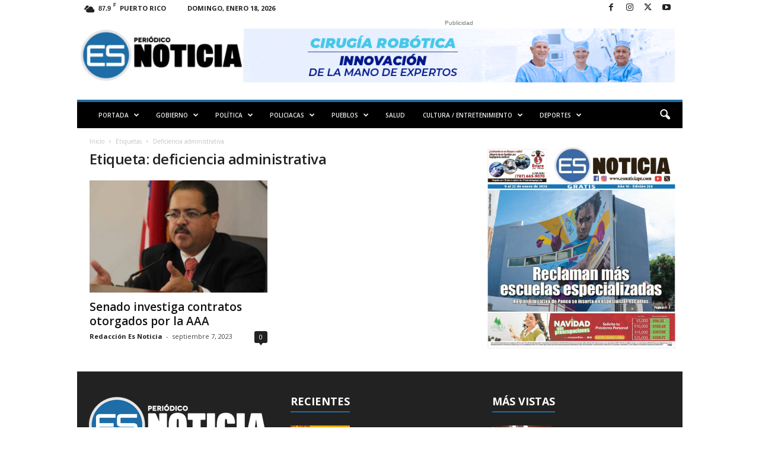

--- FILE ---
content_type: text/html; charset=utf-8
request_url: https://www.google.com/recaptcha/api2/aframe
body_size: 269
content:
<!DOCTYPE HTML><html><head><meta http-equiv="content-type" content="text/html; charset=UTF-8"></head><body><script nonce="746pGQ5zejjqckFMPj_btA">/** Anti-fraud and anti-abuse applications only. See google.com/recaptcha */ try{var clients={'sodar':'https://pagead2.googlesyndication.com/pagead/sodar?'};window.addEventListener("message",function(a){try{if(a.source===window.parent){var b=JSON.parse(a.data);var c=clients[b['id']];if(c){var d=document.createElement('img');d.src=c+b['params']+'&rc='+(localStorage.getItem("rc::a")?sessionStorage.getItem("rc::b"):"");window.document.body.appendChild(d);sessionStorage.setItem("rc::e",parseInt(sessionStorage.getItem("rc::e")||0)+1);localStorage.setItem("rc::h",'1768752047932');}}}catch(b){}});window.parent.postMessage("_grecaptcha_ready", "*");}catch(b){}</script></body></html>